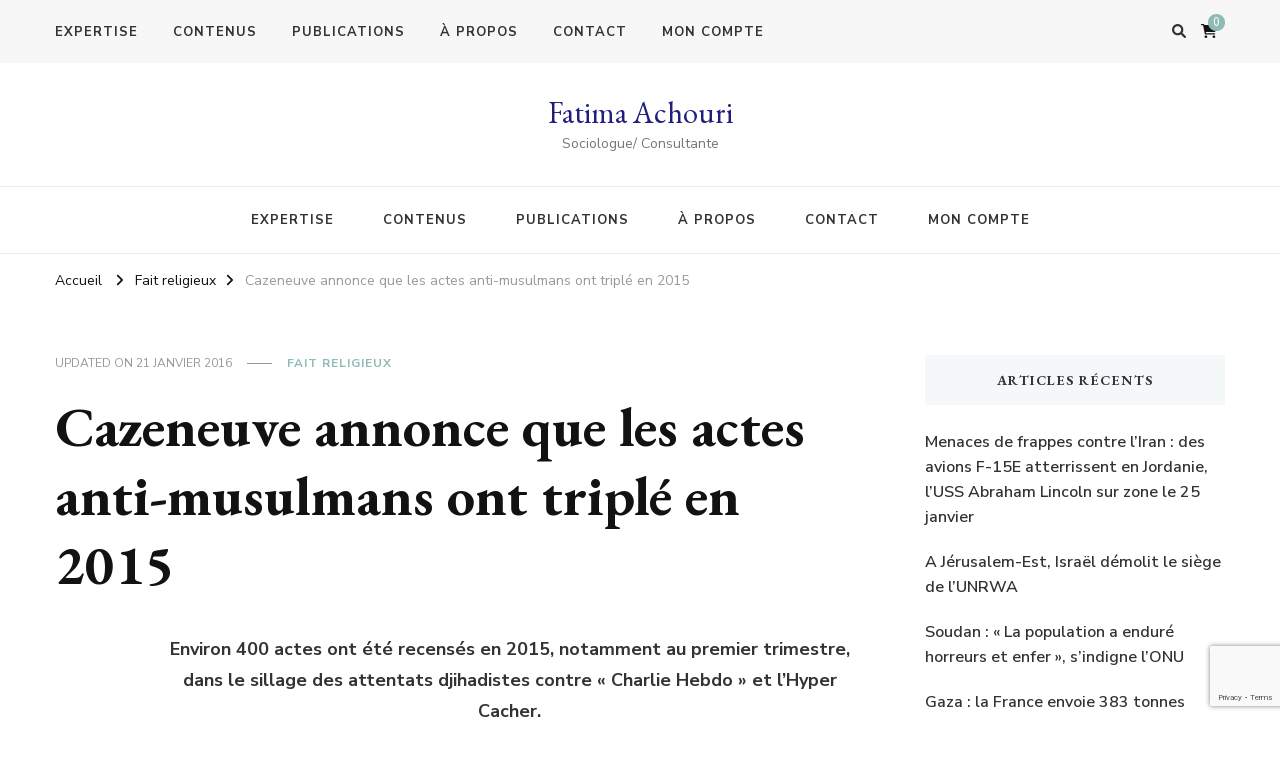

--- FILE ---
content_type: text/html; charset=utf-8
request_url: https://www.google.com/recaptcha/api2/anchor?ar=1&k=6LcXMtEpAAAAAFKIm4jf0jWadTaQt-FUsBqXcoEe&co=aHR0cHM6Ly9mYXRpbWFhY2hvdXJpLmNvbTo0NDM.&hl=en&v=N67nZn4AqZkNcbeMu4prBgzg&size=invisible&anchor-ms=20000&execute-ms=30000&cb=r5k4mnaxc76x
body_size: 48779
content:
<!DOCTYPE HTML><html dir="ltr" lang="en"><head><meta http-equiv="Content-Type" content="text/html; charset=UTF-8">
<meta http-equiv="X-UA-Compatible" content="IE=edge">
<title>reCAPTCHA</title>
<style type="text/css">
/* cyrillic-ext */
@font-face {
  font-family: 'Roboto';
  font-style: normal;
  font-weight: 400;
  font-stretch: 100%;
  src: url(//fonts.gstatic.com/s/roboto/v48/KFO7CnqEu92Fr1ME7kSn66aGLdTylUAMa3GUBHMdazTgWw.woff2) format('woff2');
  unicode-range: U+0460-052F, U+1C80-1C8A, U+20B4, U+2DE0-2DFF, U+A640-A69F, U+FE2E-FE2F;
}
/* cyrillic */
@font-face {
  font-family: 'Roboto';
  font-style: normal;
  font-weight: 400;
  font-stretch: 100%;
  src: url(//fonts.gstatic.com/s/roboto/v48/KFO7CnqEu92Fr1ME7kSn66aGLdTylUAMa3iUBHMdazTgWw.woff2) format('woff2');
  unicode-range: U+0301, U+0400-045F, U+0490-0491, U+04B0-04B1, U+2116;
}
/* greek-ext */
@font-face {
  font-family: 'Roboto';
  font-style: normal;
  font-weight: 400;
  font-stretch: 100%;
  src: url(//fonts.gstatic.com/s/roboto/v48/KFO7CnqEu92Fr1ME7kSn66aGLdTylUAMa3CUBHMdazTgWw.woff2) format('woff2');
  unicode-range: U+1F00-1FFF;
}
/* greek */
@font-face {
  font-family: 'Roboto';
  font-style: normal;
  font-weight: 400;
  font-stretch: 100%;
  src: url(//fonts.gstatic.com/s/roboto/v48/KFO7CnqEu92Fr1ME7kSn66aGLdTylUAMa3-UBHMdazTgWw.woff2) format('woff2');
  unicode-range: U+0370-0377, U+037A-037F, U+0384-038A, U+038C, U+038E-03A1, U+03A3-03FF;
}
/* math */
@font-face {
  font-family: 'Roboto';
  font-style: normal;
  font-weight: 400;
  font-stretch: 100%;
  src: url(//fonts.gstatic.com/s/roboto/v48/KFO7CnqEu92Fr1ME7kSn66aGLdTylUAMawCUBHMdazTgWw.woff2) format('woff2');
  unicode-range: U+0302-0303, U+0305, U+0307-0308, U+0310, U+0312, U+0315, U+031A, U+0326-0327, U+032C, U+032F-0330, U+0332-0333, U+0338, U+033A, U+0346, U+034D, U+0391-03A1, U+03A3-03A9, U+03B1-03C9, U+03D1, U+03D5-03D6, U+03F0-03F1, U+03F4-03F5, U+2016-2017, U+2034-2038, U+203C, U+2040, U+2043, U+2047, U+2050, U+2057, U+205F, U+2070-2071, U+2074-208E, U+2090-209C, U+20D0-20DC, U+20E1, U+20E5-20EF, U+2100-2112, U+2114-2115, U+2117-2121, U+2123-214F, U+2190, U+2192, U+2194-21AE, U+21B0-21E5, U+21F1-21F2, U+21F4-2211, U+2213-2214, U+2216-22FF, U+2308-230B, U+2310, U+2319, U+231C-2321, U+2336-237A, U+237C, U+2395, U+239B-23B7, U+23D0, U+23DC-23E1, U+2474-2475, U+25AF, U+25B3, U+25B7, U+25BD, U+25C1, U+25CA, U+25CC, U+25FB, U+266D-266F, U+27C0-27FF, U+2900-2AFF, U+2B0E-2B11, U+2B30-2B4C, U+2BFE, U+3030, U+FF5B, U+FF5D, U+1D400-1D7FF, U+1EE00-1EEFF;
}
/* symbols */
@font-face {
  font-family: 'Roboto';
  font-style: normal;
  font-weight: 400;
  font-stretch: 100%;
  src: url(//fonts.gstatic.com/s/roboto/v48/KFO7CnqEu92Fr1ME7kSn66aGLdTylUAMaxKUBHMdazTgWw.woff2) format('woff2');
  unicode-range: U+0001-000C, U+000E-001F, U+007F-009F, U+20DD-20E0, U+20E2-20E4, U+2150-218F, U+2190, U+2192, U+2194-2199, U+21AF, U+21E6-21F0, U+21F3, U+2218-2219, U+2299, U+22C4-22C6, U+2300-243F, U+2440-244A, U+2460-24FF, U+25A0-27BF, U+2800-28FF, U+2921-2922, U+2981, U+29BF, U+29EB, U+2B00-2BFF, U+4DC0-4DFF, U+FFF9-FFFB, U+10140-1018E, U+10190-1019C, U+101A0, U+101D0-101FD, U+102E0-102FB, U+10E60-10E7E, U+1D2C0-1D2D3, U+1D2E0-1D37F, U+1F000-1F0FF, U+1F100-1F1AD, U+1F1E6-1F1FF, U+1F30D-1F30F, U+1F315, U+1F31C, U+1F31E, U+1F320-1F32C, U+1F336, U+1F378, U+1F37D, U+1F382, U+1F393-1F39F, U+1F3A7-1F3A8, U+1F3AC-1F3AF, U+1F3C2, U+1F3C4-1F3C6, U+1F3CA-1F3CE, U+1F3D4-1F3E0, U+1F3ED, U+1F3F1-1F3F3, U+1F3F5-1F3F7, U+1F408, U+1F415, U+1F41F, U+1F426, U+1F43F, U+1F441-1F442, U+1F444, U+1F446-1F449, U+1F44C-1F44E, U+1F453, U+1F46A, U+1F47D, U+1F4A3, U+1F4B0, U+1F4B3, U+1F4B9, U+1F4BB, U+1F4BF, U+1F4C8-1F4CB, U+1F4D6, U+1F4DA, U+1F4DF, U+1F4E3-1F4E6, U+1F4EA-1F4ED, U+1F4F7, U+1F4F9-1F4FB, U+1F4FD-1F4FE, U+1F503, U+1F507-1F50B, U+1F50D, U+1F512-1F513, U+1F53E-1F54A, U+1F54F-1F5FA, U+1F610, U+1F650-1F67F, U+1F687, U+1F68D, U+1F691, U+1F694, U+1F698, U+1F6AD, U+1F6B2, U+1F6B9-1F6BA, U+1F6BC, U+1F6C6-1F6CF, U+1F6D3-1F6D7, U+1F6E0-1F6EA, U+1F6F0-1F6F3, U+1F6F7-1F6FC, U+1F700-1F7FF, U+1F800-1F80B, U+1F810-1F847, U+1F850-1F859, U+1F860-1F887, U+1F890-1F8AD, U+1F8B0-1F8BB, U+1F8C0-1F8C1, U+1F900-1F90B, U+1F93B, U+1F946, U+1F984, U+1F996, U+1F9E9, U+1FA00-1FA6F, U+1FA70-1FA7C, U+1FA80-1FA89, U+1FA8F-1FAC6, U+1FACE-1FADC, U+1FADF-1FAE9, U+1FAF0-1FAF8, U+1FB00-1FBFF;
}
/* vietnamese */
@font-face {
  font-family: 'Roboto';
  font-style: normal;
  font-weight: 400;
  font-stretch: 100%;
  src: url(//fonts.gstatic.com/s/roboto/v48/KFO7CnqEu92Fr1ME7kSn66aGLdTylUAMa3OUBHMdazTgWw.woff2) format('woff2');
  unicode-range: U+0102-0103, U+0110-0111, U+0128-0129, U+0168-0169, U+01A0-01A1, U+01AF-01B0, U+0300-0301, U+0303-0304, U+0308-0309, U+0323, U+0329, U+1EA0-1EF9, U+20AB;
}
/* latin-ext */
@font-face {
  font-family: 'Roboto';
  font-style: normal;
  font-weight: 400;
  font-stretch: 100%;
  src: url(//fonts.gstatic.com/s/roboto/v48/KFO7CnqEu92Fr1ME7kSn66aGLdTylUAMa3KUBHMdazTgWw.woff2) format('woff2');
  unicode-range: U+0100-02BA, U+02BD-02C5, U+02C7-02CC, U+02CE-02D7, U+02DD-02FF, U+0304, U+0308, U+0329, U+1D00-1DBF, U+1E00-1E9F, U+1EF2-1EFF, U+2020, U+20A0-20AB, U+20AD-20C0, U+2113, U+2C60-2C7F, U+A720-A7FF;
}
/* latin */
@font-face {
  font-family: 'Roboto';
  font-style: normal;
  font-weight: 400;
  font-stretch: 100%;
  src: url(//fonts.gstatic.com/s/roboto/v48/KFO7CnqEu92Fr1ME7kSn66aGLdTylUAMa3yUBHMdazQ.woff2) format('woff2');
  unicode-range: U+0000-00FF, U+0131, U+0152-0153, U+02BB-02BC, U+02C6, U+02DA, U+02DC, U+0304, U+0308, U+0329, U+2000-206F, U+20AC, U+2122, U+2191, U+2193, U+2212, U+2215, U+FEFF, U+FFFD;
}
/* cyrillic-ext */
@font-face {
  font-family: 'Roboto';
  font-style: normal;
  font-weight: 500;
  font-stretch: 100%;
  src: url(//fonts.gstatic.com/s/roboto/v48/KFO7CnqEu92Fr1ME7kSn66aGLdTylUAMa3GUBHMdazTgWw.woff2) format('woff2');
  unicode-range: U+0460-052F, U+1C80-1C8A, U+20B4, U+2DE0-2DFF, U+A640-A69F, U+FE2E-FE2F;
}
/* cyrillic */
@font-face {
  font-family: 'Roboto';
  font-style: normal;
  font-weight: 500;
  font-stretch: 100%;
  src: url(//fonts.gstatic.com/s/roboto/v48/KFO7CnqEu92Fr1ME7kSn66aGLdTylUAMa3iUBHMdazTgWw.woff2) format('woff2');
  unicode-range: U+0301, U+0400-045F, U+0490-0491, U+04B0-04B1, U+2116;
}
/* greek-ext */
@font-face {
  font-family: 'Roboto';
  font-style: normal;
  font-weight: 500;
  font-stretch: 100%;
  src: url(//fonts.gstatic.com/s/roboto/v48/KFO7CnqEu92Fr1ME7kSn66aGLdTylUAMa3CUBHMdazTgWw.woff2) format('woff2');
  unicode-range: U+1F00-1FFF;
}
/* greek */
@font-face {
  font-family: 'Roboto';
  font-style: normal;
  font-weight: 500;
  font-stretch: 100%;
  src: url(//fonts.gstatic.com/s/roboto/v48/KFO7CnqEu92Fr1ME7kSn66aGLdTylUAMa3-UBHMdazTgWw.woff2) format('woff2');
  unicode-range: U+0370-0377, U+037A-037F, U+0384-038A, U+038C, U+038E-03A1, U+03A3-03FF;
}
/* math */
@font-face {
  font-family: 'Roboto';
  font-style: normal;
  font-weight: 500;
  font-stretch: 100%;
  src: url(//fonts.gstatic.com/s/roboto/v48/KFO7CnqEu92Fr1ME7kSn66aGLdTylUAMawCUBHMdazTgWw.woff2) format('woff2');
  unicode-range: U+0302-0303, U+0305, U+0307-0308, U+0310, U+0312, U+0315, U+031A, U+0326-0327, U+032C, U+032F-0330, U+0332-0333, U+0338, U+033A, U+0346, U+034D, U+0391-03A1, U+03A3-03A9, U+03B1-03C9, U+03D1, U+03D5-03D6, U+03F0-03F1, U+03F4-03F5, U+2016-2017, U+2034-2038, U+203C, U+2040, U+2043, U+2047, U+2050, U+2057, U+205F, U+2070-2071, U+2074-208E, U+2090-209C, U+20D0-20DC, U+20E1, U+20E5-20EF, U+2100-2112, U+2114-2115, U+2117-2121, U+2123-214F, U+2190, U+2192, U+2194-21AE, U+21B0-21E5, U+21F1-21F2, U+21F4-2211, U+2213-2214, U+2216-22FF, U+2308-230B, U+2310, U+2319, U+231C-2321, U+2336-237A, U+237C, U+2395, U+239B-23B7, U+23D0, U+23DC-23E1, U+2474-2475, U+25AF, U+25B3, U+25B7, U+25BD, U+25C1, U+25CA, U+25CC, U+25FB, U+266D-266F, U+27C0-27FF, U+2900-2AFF, U+2B0E-2B11, U+2B30-2B4C, U+2BFE, U+3030, U+FF5B, U+FF5D, U+1D400-1D7FF, U+1EE00-1EEFF;
}
/* symbols */
@font-face {
  font-family: 'Roboto';
  font-style: normal;
  font-weight: 500;
  font-stretch: 100%;
  src: url(//fonts.gstatic.com/s/roboto/v48/KFO7CnqEu92Fr1ME7kSn66aGLdTylUAMaxKUBHMdazTgWw.woff2) format('woff2');
  unicode-range: U+0001-000C, U+000E-001F, U+007F-009F, U+20DD-20E0, U+20E2-20E4, U+2150-218F, U+2190, U+2192, U+2194-2199, U+21AF, U+21E6-21F0, U+21F3, U+2218-2219, U+2299, U+22C4-22C6, U+2300-243F, U+2440-244A, U+2460-24FF, U+25A0-27BF, U+2800-28FF, U+2921-2922, U+2981, U+29BF, U+29EB, U+2B00-2BFF, U+4DC0-4DFF, U+FFF9-FFFB, U+10140-1018E, U+10190-1019C, U+101A0, U+101D0-101FD, U+102E0-102FB, U+10E60-10E7E, U+1D2C0-1D2D3, U+1D2E0-1D37F, U+1F000-1F0FF, U+1F100-1F1AD, U+1F1E6-1F1FF, U+1F30D-1F30F, U+1F315, U+1F31C, U+1F31E, U+1F320-1F32C, U+1F336, U+1F378, U+1F37D, U+1F382, U+1F393-1F39F, U+1F3A7-1F3A8, U+1F3AC-1F3AF, U+1F3C2, U+1F3C4-1F3C6, U+1F3CA-1F3CE, U+1F3D4-1F3E0, U+1F3ED, U+1F3F1-1F3F3, U+1F3F5-1F3F7, U+1F408, U+1F415, U+1F41F, U+1F426, U+1F43F, U+1F441-1F442, U+1F444, U+1F446-1F449, U+1F44C-1F44E, U+1F453, U+1F46A, U+1F47D, U+1F4A3, U+1F4B0, U+1F4B3, U+1F4B9, U+1F4BB, U+1F4BF, U+1F4C8-1F4CB, U+1F4D6, U+1F4DA, U+1F4DF, U+1F4E3-1F4E6, U+1F4EA-1F4ED, U+1F4F7, U+1F4F9-1F4FB, U+1F4FD-1F4FE, U+1F503, U+1F507-1F50B, U+1F50D, U+1F512-1F513, U+1F53E-1F54A, U+1F54F-1F5FA, U+1F610, U+1F650-1F67F, U+1F687, U+1F68D, U+1F691, U+1F694, U+1F698, U+1F6AD, U+1F6B2, U+1F6B9-1F6BA, U+1F6BC, U+1F6C6-1F6CF, U+1F6D3-1F6D7, U+1F6E0-1F6EA, U+1F6F0-1F6F3, U+1F6F7-1F6FC, U+1F700-1F7FF, U+1F800-1F80B, U+1F810-1F847, U+1F850-1F859, U+1F860-1F887, U+1F890-1F8AD, U+1F8B0-1F8BB, U+1F8C0-1F8C1, U+1F900-1F90B, U+1F93B, U+1F946, U+1F984, U+1F996, U+1F9E9, U+1FA00-1FA6F, U+1FA70-1FA7C, U+1FA80-1FA89, U+1FA8F-1FAC6, U+1FACE-1FADC, U+1FADF-1FAE9, U+1FAF0-1FAF8, U+1FB00-1FBFF;
}
/* vietnamese */
@font-face {
  font-family: 'Roboto';
  font-style: normal;
  font-weight: 500;
  font-stretch: 100%;
  src: url(//fonts.gstatic.com/s/roboto/v48/KFO7CnqEu92Fr1ME7kSn66aGLdTylUAMa3OUBHMdazTgWw.woff2) format('woff2');
  unicode-range: U+0102-0103, U+0110-0111, U+0128-0129, U+0168-0169, U+01A0-01A1, U+01AF-01B0, U+0300-0301, U+0303-0304, U+0308-0309, U+0323, U+0329, U+1EA0-1EF9, U+20AB;
}
/* latin-ext */
@font-face {
  font-family: 'Roboto';
  font-style: normal;
  font-weight: 500;
  font-stretch: 100%;
  src: url(//fonts.gstatic.com/s/roboto/v48/KFO7CnqEu92Fr1ME7kSn66aGLdTylUAMa3KUBHMdazTgWw.woff2) format('woff2');
  unicode-range: U+0100-02BA, U+02BD-02C5, U+02C7-02CC, U+02CE-02D7, U+02DD-02FF, U+0304, U+0308, U+0329, U+1D00-1DBF, U+1E00-1E9F, U+1EF2-1EFF, U+2020, U+20A0-20AB, U+20AD-20C0, U+2113, U+2C60-2C7F, U+A720-A7FF;
}
/* latin */
@font-face {
  font-family: 'Roboto';
  font-style: normal;
  font-weight: 500;
  font-stretch: 100%;
  src: url(//fonts.gstatic.com/s/roboto/v48/KFO7CnqEu92Fr1ME7kSn66aGLdTylUAMa3yUBHMdazQ.woff2) format('woff2');
  unicode-range: U+0000-00FF, U+0131, U+0152-0153, U+02BB-02BC, U+02C6, U+02DA, U+02DC, U+0304, U+0308, U+0329, U+2000-206F, U+20AC, U+2122, U+2191, U+2193, U+2212, U+2215, U+FEFF, U+FFFD;
}
/* cyrillic-ext */
@font-face {
  font-family: 'Roboto';
  font-style: normal;
  font-weight: 900;
  font-stretch: 100%;
  src: url(//fonts.gstatic.com/s/roboto/v48/KFO7CnqEu92Fr1ME7kSn66aGLdTylUAMa3GUBHMdazTgWw.woff2) format('woff2');
  unicode-range: U+0460-052F, U+1C80-1C8A, U+20B4, U+2DE0-2DFF, U+A640-A69F, U+FE2E-FE2F;
}
/* cyrillic */
@font-face {
  font-family: 'Roboto';
  font-style: normal;
  font-weight: 900;
  font-stretch: 100%;
  src: url(//fonts.gstatic.com/s/roboto/v48/KFO7CnqEu92Fr1ME7kSn66aGLdTylUAMa3iUBHMdazTgWw.woff2) format('woff2');
  unicode-range: U+0301, U+0400-045F, U+0490-0491, U+04B0-04B1, U+2116;
}
/* greek-ext */
@font-face {
  font-family: 'Roboto';
  font-style: normal;
  font-weight: 900;
  font-stretch: 100%;
  src: url(//fonts.gstatic.com/s/roboto/v48/KFO7CnqEu92Fr1ME7kSn66aGLdTylUAMa3CUBHMdazTgWw.woff2) format('woff2');
  unicode-range: U+1F00-1FFF;
}
/* greek */
@font-face {
  font-family: 'Roboto';
  font-style: normal;
  font-weight: 900;
  font-stretch: 100%;
  src: url(//fonts.gstatic.com/s/roboto/v48/KFO7CnqEu92Fr1ME7kSn66aGLdTylUAMa3-UBHMdazTgWw.woff2) format('woff2');
  unicode-range: U+0370-0377, U+037A-037F, U+0384-038A, U+038C, U+038E-03A1, U+03A3-03FF;
}
/* math */
@font-face {
  font-family: 'Roboto';
  font-style: normal;
  font-weight: 900;
  font-stretch: 100%;
  src: url(//fonts.gstatic.com/s/roboto/v48/KFO7CnqEu92Fr1ME7kSn66aGLdTylUAMawCUBHMdazTgWw.woff2) format('woff2');
  unicode-range: U+0302-0303, U+0305, U+0307-0308, U+0310, U+0312, U+0315, U+031A, U+0326-0327, U+032C, U+032F-0330, U+0332-0333, U+0338, U+033A, U+0346, U+034D, U+0391-03A1, U+03A3-03A9, U+03B1-03C9, U+03D1, U+03D5-03D6, U+03F0-03F1, U+03F4-03F5, U+2016-2017, U+2034-2038, U+203C, U+2040, U+2043, U+2047, U+2050, U+2057, U+205F, U+2070-2071, U+2074-208E, U+2090-209C, U+20D0-20DC, U+20E1, U+20E5-20EF, U+2100-2112, U+2114-2115, U+2117-2121, U+2123-214F, U+2190, U+2192, U+2194-21AE, U+21B0-21E5, U+21F1-21F2, U+21F4-2211, U+2213-2214, U+2216-22FF, U+2308-230B, U+2310, U+2319, U+231C-2321, U+2336-237A, U+237C, U+2395, U+239B-23B7, U+23D0, U+23DC-23E1, U+2474-2475, U+25AF, U+25B3, U+25B7, U+25BD, U+25C1, U+25CA, U+25CC, U+25FB, U+266D-266F, U+27C0-27FF, U+2900-2AFF, U+2B0E-2B11, U+2B30-2B4C, U+2BFE, U+3030, U+FF5B, U+FF5D, U+1D400-1D7FF, U+1EE00-1EEFF;
}
/* symbols */
@font-face {
  font-family: 'Roboto';
  font-style: normal;
  font-weight: 900;
  font-stretch: 100%;
  src: url(//fonts.gstatic.com/s/roboto/v48/KFO7CnqEu92Fr1ME7kSn66aGLdTylUAMaxKUBHMdazTgWw.woff2) format('woff2');
  unicode-range: U+0001-000C, U+000E-001F, U+007F-009F, U+20DD-20E0, U+20E2-20E4, U+2150-218F, U+2190, U+2192, U+2194-2199, U+21AF, U+21E6-21F0, U+21F3, U+2218-2219, U+2299, U+22C4-22C6, U+2300-243F, U+2440-244A, U+2460-24FF, U+25A0-27BF, U+2800-28FF, U+2921-2922, U+2981, U+29BF, U+29EB, U+2B00-2BFF, U+4DC0-4DFF, U+FFF9-FFFB, U+10140-1018E, U+10190-1019C, U+101A0, U+101D0-101FD, U+102E0-102FB, U+10E60-10E7E, U+1D2C0-1D2D3, U+1D2E0-1D37F, U+1F000-1F0FF, U+1F100-1F1AD, U+1F1E6-1F1FF, U+1F30D-1F30F, U+1F315, U+1F31C, U+1F31E, U+1F320-1F32C, U+1F336, U+1F378, U+1F37D, U+1F382, U+1F393-1F39F, U+1F3A7-1F3A8, U+1F3AC-1F3AF, U+1F3C2, U+1F3C4-1F3C6, U+1F3CA-1F3CE, U+1F3D4-1F3E0, U+1F3ED, U+1F3F1-1F3F3, U+1F3F5-1F3F7, U+1F408, U+1F415, U+1F41F, U+1F426, U+1F43F, U+1F441-1F442, U+1F444, U+1F446-1F449, U+1F44C-1F44E, U+1F453, U+1F46A, U+1F47D, U+1F4A3, U+1F4B0, U+1F4B3, U+1F4B9, U+1F4BB, U+1F4BF, U+1F4C8-1F4CB, U+1F4D6, U+1F4DA, U+1F4DF, U+1F4E3-1F4E6, U+1F4EA-1F4ED, U+1F4F7, U+1F4F9-1F4FB, U+1F4FD-1F4FE, U+1F503, U+1F507-1F50B, U+1F50D, U+1F512-1F513, U+1F53E-1F54A, U+1F54F-1F5FA, U+1F610, U+1F650-1F67F, U+1F687, U+1F68D, U+1F691, U+1F694, U+1F698, U+1F6AD, U+1F6B2, U+1F6B9-1F6BA, U+1F6BC, U+1F6C6-1F6CF, U+1F6D3-1F6D7, U+1F6E0-1F6EA, U+1F6F0-1F6F3, U+1F6F7-1F6FC, U+1F700-1F7FF, U+1F800-1F80B, U+1F810-1F847, U+1F850-1F859, U+1F860-1F887, U+1F890-1F8AD, U+1F8B0-1F8BB, U+1F8C0-1F8C1, U+1F900-1F90B, U+1F93B, U+1F946, U+1F984, U+1F996, U+1F9E9, U+1FA00-1FA6F, U+1FA70-1FA7C, U+1FA80-1FA89, U+1FA8F-1FAC6, U+1FACE-1FADC, U+1FADF-1FAE9, U+1FAF0-1FAF8, U+1FB00-1FBFF;
}
/* vietnamese */
@font-face {
  font-family: 'Roboto';
  font-style: normal;
  font-weight: 900;
  font-stretch: 100%;
  src: url(//fonts.gstatic.com/s/roboto/v48/KFO7CnqEu92Fr1ME7kSn66aGLdTylUAMa3OUBHMdazTgWw.woff2) format('woff2');
  unicode-range: U+0102-0103, U+0110-0111, U+0128-0129, U+0168-0169, U+01A0-01A1, U+01AF-01B0, U+0300-0301, U+0303-0304, U+0308-0309, U+0323, U+0329, U+1EA0-1EF9, U+20AB;
}
/* latin-ext */
@font-face {
  font-family: 'Roboto';
  font-style: normal;
  font-weight: 900;
  font-stretch: 100%;
  src: url(//fonts.gstatic.com/s/roboto/v48/KFO7CnqEu92Fr1ME7kSn66aGLdTylUAMa3KUBHMdazTgWw.woff2) format('woff2');
  unicode-range: U+0100-02BA, U+02BD-02C5, U+02C7-02CC, U+02CE-02D7, U+02DD-02FF, U+0304, U+0308, U+0329, U+1D00-1DBF, U+1E00-1E9F, U+1EF2-1EFF, U+2020, U+20A0-20AB, U+20AD-20C0, U+2113, U+2C60-2C7F, U+A720-A7FF;
}
/* latin */
@font-face {
  font-family: 'Roboto';
  font-style: normal;
  font-weight: 900;
  font-stretch: 100%;
  src: url(//fonts.gstatic.com/s/roboto/v48/KFO7CnqEu92Fr1ME7kSn66aGLdTylUAMa3yUBHMdazQ.woff2) format('woff2');
  unicode-range: U+0000-00FF, U+0131, U+0152-0153, U+02BB-02BC, U+02C6, U+02DA, U+02DC, U+0304, U+0308, U+0329, U+2000-206F, U+20AC, U+2122, U+2191, U+2193, U+2212, U+2215, U+FEFF, U+FFFD;
}

</style>
<link rel="stylesheet" type="text/css" href="https://www.gstatic.com/recaptcha/releases/N67nZn4AqZkNcbeMu4prBgzg/styles__ltr.css">
<script nonce="9_QZSa4daXPtgJKeEEA3ZA" type="text/javascript">window['__recaptcha_api'] = 'https://www.google.com/recaptcha/api2/';</script>
<script type="text/javascript" src="https://www.gstatic.com/recaptcha/releases/N67nZn4AqZkNcbeMu4prBgzg/recaptcha__en.js" nonce="9_QZSa4daXPtgJKeEEA3ZA">
      
    </script></head>
<body><div id="rc-anchor-alert" class="rc-anchor-alert"></div>
<input type="hidden" id="recaptcha-token" value="[base64]">
<script type="text/javascript" nonce="9_QZSa4daXPtgJKeEEA3ZA">
      recaptcha.anchor.Main.init("[\x22ainput\x22,[\x22bgdata\x22,\x22\x22,\[base64]/[base64]/MjU1Ong/[base64]/[base64]/[base64]/[base64]/[base64]/[base64]/[base64]/[base64]/[base64]/[base64]/[base64]/[base64]/[base64]/[base64]/[base64]\\u003d\x22,\[base64]\\u003d\x22,\x22woXDm8Kjw6wLN2ldcUPCkMKCw74mZ8O2FnnDtsKrSkLCscO5w4BcVsKJI8K8Y8KOKMKrwrRPwqjCqh4Lwqh7w6vDkTJuwrzCvkENwrrDonVAFsOfwo5Aw6HDnlrCjF8fwp3Cs8O/w77CucKCw6RUImNmUmbCrAhZccK7fXLDt8Kdfyd+ZcObwqkjDzkwRsOYw57DvynDrMO1RsO/ZsOBMcKPw5xuaSwOSyoFZB5nwoTDh1sjPDNMw6xew4YFw47Dmj1DQDdkN2vCu8Krw5xWbhIAPMO/wpTDvjLDusO+FGLDrz1GHRpRwrzCri82wpU3QEnCuMO3wr3Chg7CjgzDpzENw4nDosKHw5QPw7B6bXXCo8K7w73DosOuWcOIIsOLwp5Bw68mbQrDq8Ktwo3Chh8UYXjCuMOmTcKkw4F/wr/[base64]/[base64]/YFs8UcK2wrHDoMOyw5krKCU9wpZSXE3ChS7DusOYw6rCrcKzW8KAdhPDlFUHwoorw5F0wpvCgx/DgsOhbw/Dp1zDrsKBwqHDuhbDrn/CtsO4wqtuKADChFcswrhmw5tkw5VxKsONASRUw6HCjMKow4nCrSzCtjzCoGnCrFrCpRRBWcOWDWNmOcKMwqvDjzM1w6XCnhbDpcKuKMKlIWjDl8Kow6zCih/DlxYAw4LCiw0xd1dDwpt8DMO9FcKpw7bCkkPCuXTCu8KiVsKiGw9qUBICw7HDvcKVw6HCiV1OfQ/CjDMON8OqSzd0eTTDp2bDlwskwpASwrIyaMKXwrBDw5oCwqhLXsOrVUMXHiPCkVzCtgUgRHo2QSrCv8KCw6EDw7jDv8Omw61cwoLCmMK1byRWwqzChjrCnWg3f8OyRMKlwrHCqMKrwpzClsOTXW7DtsO/[base64]/Cgl17wocKZBAywrzCqm3Dr8OswpvDvcKiIitaw7zDs8OrwrXCvVrDpyJdw6VFfcOXWsOkwpfCvcKvwpLCs3bCpMOLcMKmecKgwprDvDhsY2RvQcKuUsK/GcKzwoXCrsOLw4Miw4p2w6HCuQIbwrLCqBrCll7CnmPDpX0hw4fCncK/[base64]/Du2MQW8O2wqBkwoLDlUcMw6HDlTvCuMKvwoI0wpvDgwPCrCNbw5UpVcOywq3DkkbDrMKJw6nDr8O7w4VOKcOMwoNiJsK/[base64]/[base64]/DlsOBElPDrS/[base64]/CtTtbwpleWsO2EcK/w5kCw4pSZMKgQsKKeMKsN8KMw7J6OlHClAbDt8Onwp/Du8OOR8KMw5PDkMKlw4NXKMOmLMOAw4sCwpptw5B+wpR4wqvDhsOow4bDn2tvXcKXB8Kmw4NwwovCpsKmwo86WjsDw4/Dp0VRHArCnTgoO8Kuw54Vwq3CrT9zwprDgiXDocOSwpfDucOsw5LCu8KFw5RLW8KAGCHCqMO/CMK0e8KEwqYsw6bDpVocwoXDpHMqw6HDiUJyYyzCjEnCqsKHwo/DqsOzw512EihIw6TCocK8RMKkw5lFwpzClcOjw6LDtcO3C8Okw7zCsmE7wpMkVhEZw441QsKQfSVMw7AxwpPDrTgnw5/[base64]/DmXPDs0gNax7DiSzClMK6wonCgsKOw4MRScO+f8ODw6/DlAHDlUbDmQrDvhHCv2HDr8Ofw6cnwq5bw6p9cB7DkcOEwrPDtMO5w7zClHPCnsOBw5tSZg0ewoR8w5waRxnCrsKGw7cvw696GT7DkMKNbMKTaHAnwo8REWHCnsKfwqPDgcOEAFvCuhvCgMOQS8KdAMKKw43ChMOMHExWwp3DuMKWD8K+QjvDu1jDocOfw6Q/Nm3DgFrDvcOZw67DpGAtRMOmw5ohw4cpwpwnfDxnexYUw6/[base64]/DpcOEw4rDk2HDtsOyFkzCoMKyTsKLGsO9w7fDoARtGsKswpTDgMKYOMOvwqMuw47CmQ07w5U8bMKhwpLCj8KvZ8KZY3XChEQTcjpFTiLCtT/[base64]/DtTtzeifCvz8wOlhfw4LCmcOwOsKSw44uw4/CmnfCtMOXMH7ClcOxw5PDgUoEwotawq3CpDDDq8OTw6haw74KOV3Dvm3DjcKxw5MSw6LCgcKZwpjCg8KNMiU/[base64]/Dn2YlaMK5w6rDmMOWwo83d8K4HsOxasKEw4jCpgAKCcOXw4vCtnPDg8OWTgoFwo/DijgLM8OiYkDCm8Kgw5kDw5FuwqXDvkIRw5DDjMKywqbDokNEwqrDpsOMKGZiwofCnsK6S8KgwpdbUxF9w5MOwrjDlGkuwofCmQt9cCPDuQ/CmSHDp8KpXMOowpQ2LHvCkBXDqVzCgFvDhgZlwpRawohzw7PCtgfDhT/[base64]/CnDjDgsOPwp9owpILbDzChsKwOwN+fxxvDCLDo351w6XDpcOHPMOWfcKqT2INwp49wpHDi8O5wpt8MMOjwrpSIsODw7tew6swJS0bw5/CicKowpHDqsKgY8Oxw447wrHDiMOIwqZ/[base64]/[base64]/ChsKAw7NfdmDCn8KbQk3Dnhs6w74rGRRpVQZfw7HCmMO5wr3ChcOJw5TDswfCi1R3G8O9wr5GS8KLbnzCvn1Rw5nCt8KLwoPDucOOw7TDiD/ClA/CqMONwpU0w7zCtcO0VFdVYMKbw6PDiVzDijLCjDDDrMKFLwgdA20mH2huw5JSwptZwrTDmMKUwqt1woHDpUrCuiLDtQcOA8K4PABXD8OVS8Kgw5HDp8KZdlJHw7fDuMK1wplFw6rDm8K/TmbCoMOfbxrCn2g8wqc4S8KjZ210w7k8w4pewr7DqBPCqAtzwrzCv8Kzw4pOS8OGwpTDkMKLwrnDuwfCqidSWBbCpcOoOgQ4wqNrwqxcw7LDhxNiZcKPRHlCRVXCosOQwpLCr0BmwqoHFWgiGjpDw5dwVjwew5R1w7EyWx1BwpPDssO/w7bCoMKzwpVuGsOAwo3ChcK/GgTDqB3CoMO1AMOGUMObw6vDrcKISQRRRlXCkkgGP8OgU8OHRT08Wng4woxewp3DkcKybTAbAcK7wonCm8OfOMKgw4TDssOWEBnDjkNaw6AyLWg0w5h+w7TDjsKJL8KCCyEMa8KZwrU3ZV5MSGLDj8Kaw6oew5HDhh3DsRYFVWdWwr5qwpbDksO/wpwgwqPCizHCsMORJMOLw4jDj8KiQjvCpAPDssOIw692UhxCw5k7wqB3w6zCqHjDtg9zJ8ODbz9Rwq3DnSrCnsOvIMKsDMOtRMKZw5bCicOMw7VnFQdIw4zDr8Kww5TDn8K4w7I1bMKIdcOcw7BnwqDDon/CpMKuw7DCgVjDt255PTnDrMKSw5cLw77DjEXCq8OXUsOUDMKgwrvCssOow7B5w4HCum/Ch8Osw6bCv1XCnMOrKMOlT8OfWhbCt8OcecK8I2dnwqxaw6PDs1DDlsOTw4NOwrwAYnNvwr/[base64]/CpyLCrUsvSUFKw4HCo2pSe8OfwrEkwpXDrSMqw6/CqzFodsOvBMKWXcOaFsOeZW7DjTJnw7XDiT3DnglQQ8OVw78/wpXDvcO9csO+K1zDucONfsOeCMO5wqbCs8KiaQl9SMKqw4vDuXvDiHQUwo1secOnw5LDt8OmJzBdfMObw5vCrS4oZsOyw4HCiQTCq8Oiw7ZvJ2JZwpzCjnrDtsOTw6QgwqfDtcKjwqTDkUZedGfCnMKXCMK1wpjCt8K5wpQ3w5PCsMKQGlzDpcKAejTCssKVew/[base64]/CllRHD8KnI8ODw7/DsMKIQ8OSB8KswoDDpMKBwprCisOpND90w6hRw6s8NsOJDsObbMOOw45FOsKoXxfCokjCgMKPwrANW3/CpzrCt8KuYcOACcOCO8OOw55wG8KHRDYcZSfDuWTDksKmw4x+DUDDnzZ2Cy9lUDI/EMOIwp/[base64]/w6HCrFXDq8KNRMK5w6LDscKeA8OYwqvCkGrDiMKVMVnDuFsHe8O4wpDCksKgLDdew6RHwrIVGGE4b8OBwobCvMK4wrLCtAnCiMOgw5MKGhXCu8KRQsK/woDDsAQpwrrChcOewqIuCMOLwptPbsKvYT7CrcO+BFnDinTCpHHDmX3DhMOpw7M1wovCrWpWGBpkw5DCmBHCvDZXZkg4IcKRS8OsSCnDi8O/GzQTYQ7Cj0fDtMOMwrkgwrrDjsOmwr4rw4Rqw6zCmUbCrcKKXUPDnQLCingAw7jDicKuw6dFecKyw4DCoXU/w6TDvMKqwoANw5HChH1lPsOjRT7DscKhHMOIw6IUw68fP3/DqcKlCR3CpTwVwpBgEMK1wp3Ds37CvcK9wp4Jw7XDrRdpwrp8wrXDqTLCmlzDoMK3wrvCpi/CtsKUwoTCocKfwqgww4fDkSB5emdRwpRofMKvYsKiF8OSwr91ciTCpX/DvlPDvcKQdmDDqsK+w7vCmC0Fw4HCssOkBy3Ct3hRS8KFaBjCgVcXG19WJcO5f14dRG3Do3/DqEXDmcKww77Cs8OWd8OFPWXDj8O2QUNVEsKqw5V5ASvDintHPMKZw7nCksOBbsOYwp/Cj0rDtMO2w70NwrXDvAzDp8Orw5BOwpcqwp7DosKrRcOTw69lwonCjw3Dpj09w6nDhgLCuiLDosO0JsOPRsOYLltiwoZswoo3wqvDrUtveAZjwpgwKMOzAkMdwonCl0suPBfCmcOAbcO/[base64]/CoEnCv8O/[base64]/DgsKCwqlGdsORJHYjwrlmwprClMKoPXMJKjdAw6dBwrlYwqPCrzPDsMKJwrF0ecKuwqzChVfCsTjDtcKWHAXDth5HDjLDmMK/SCc6fijDvMOfUBBmSMOlw6NnBMOOw6zCjEvDjldcwqYgB2Y9w6ozcSDDqVLCqnfDkMOuw6vCmiskK17Cn1M1w4/ChMKPYmR3P0DDsUkKdcKvwqTCqW/[base64]/DicKdwodufnk2wpLCpUHDpTszw6vDiSLDuTVGw6nDjDjClEcrw6HCuBfDv8OdK8OvfsKfwrLDhDXCkcO9BMOoc15Owr7DsUHCj8KMwoTDgsKfTcOxwpLDvVlBEsOZw6HDscKGF8O5w5zCtsKBNcKXwq4+w55WbA41dsO9OsK/[base64]/KgN4bCIIZzPCtMOewo3CtcK2QsOzXTbCmDDDlsKrAcKaw4XDvW0/[base64]/CnysQw4bCjiPDkDUcw4zDsAA7McKXw7LDjyLDkBZcwrw9w7TCjcKIw5RlOWVKDcKcLsKFdcO9wpNYw5/CkMKRwo8wPVxAL8KAWRMjBiMpwoLCjWvCryVKMAcww6/[base64]/w5dmdsOAHHDCszTClxpGw6PDgsKcwrfCmsKPw6PDuSvCkETDtsKtYcK/w4XCtcOIN8Kgw67Dkyp3wrFTF8Khw5BKwp9wwojCpsKTbcKqwpRGwr8pYxfDhcOZwpbCjRwtwrbDt8KKDMKSwqYgwoXDllzDuMKtw4DCjMKgMALDpg3DusOcw64dwobDvcKrwqBhw5MYJGDDgGXCsUPCs8O4KcK3wrgLaQzDpMOhwolOZD/Dn8KXwqHDvDXCk8Orw7TDqcOxUmpaeMKUNQ7Cl8KAw5IHNMKpw7pMwqsQw5rCnsObHUfDqMKYHAI3GMOaw7JXPVh3QQDCgVfDkCkvwqJow6VsBylGAcOuwoklHyXChCfDk0Yqw5NoYTrCuMOHAnTCuMKjRlHDrMKawrdnUFd/[base64]/Dn2bDrsOFGcOyw6JAd2AMVDbDiGxEwrfDqFR/[base64]/DscOmwp4Wf3LCkH/[base64]/wqbDisOxMMOGD8OEw5NkbXltRsK4w7fDvMKRCsOacFk+DMKIw4Z+w7PDqVJgwqvDncOVwpcjwp5Fw5/CqQjDgk3DuULCj8K0S8KKXxtOwo/DuETDtUoyC07Dm3zCsMOhwq7DtcOeQGVBw5jDhMKyTWDClcO5w5Rww59UY8K0IcONBsKewotVHsObw7N2w5TDgG57Nx9mJ8Oaw4NUEMOXaDglLX8kSMOxQsO9wrIHw4QmwpBmesO8N8OTOsOtUmPCvSxBw5EYw5XCrcKbcBpVRsKywq4wdUDDqWnCrCHDtTxjGi/[base64]/wrNRPcKAMMO5dMOVwojDvyg8wrPCrcKsw5Efw63CisKIw7TCl07ClMOYw6QhPDLDocO+RjV4J8K/w4MLw5koDC9bwqw1wqNMUhLDphRbEsKLEMO5ccKpwpk/w7YIwpLDpEwtUzjDtV85w5ZfNXZdHMKJw4rDhgkTOVHCo0PDo8OsYsO3wqPDq8OmV2N2KTAJdz/DgTbCtXHDn1wHwotUw5Mswr5cXgBtL8KrXQF6w6kfES3CiMKLNmvCrsOoZMKeQsOiwr/Do8KUw7A8w7dtwrAJdMOrUsKew6LDq8Olwpk5HMKow61FwqbCmsOEPcOvw79uw64IDl1PBRMlwqjCh8KNScKAw7YCwq/[base64]/CgsKkNVvDiwE+X0LCmVvDp8KWwo/CsyLCp8KPw7LCtDXCjiHDn0otXMOxLWI7F3LDjCNRfloawp3ClcORIk43UhfCrcOiwoEFDQ4ZVhvCksOUwoLDtMKHw5rCqRTDksOrw4XCiXxhwprCjsOGwp/CgMK2fEXDsMKEwqxnw4E9wrrDlMKmw70qw7gvECVaScOKNHbCsTzDgsOdCsK5PsK3w4/DusOxLMOvw5RRBsO0Hm/[base64]/[base64]/[base64]/Dtj15w4ZKwrs8w45/wpTDjDzDox/CiMOswozCgSU3wrHDu8OyGWFmw4/Dl2/CkW3Du0fDtnJsw5EOw5Mlw7c0DgZmHGBaKMOvCMOzw5kVw5/Cj3dwJBUZw4LCksOUbsOXHG0dwqDCosKnw7XDiMOQw58qw73Ds8OqJsKmw63CqsOnNQkGw6TDl0nClBDDvn/CgR7DqX7Cg31YbzgVw5V3wrnDr1c6wrTCg8OywobDgcO8wqABwp4KHcK2wrp5dFYJw6khMcKpwoM/wokgJidVw7EGfRLCvcOlIBZPwqLDvirDisKdwoHCrsK2wrDDi8O/[base64]/DmB7CqcKjAyNsVsKfSsKKwrLDusKlWsOzaBBNGwM0wp3Ct3HDmMO8w6rDqcO3SMO4VBrCqERKwoLCncKcwozDrsKIRhHCkGpqwojCh8K5wrp+Yh/DgzUmw78lwqDCrSE4DsO2R07DhcKbwosgRR9jNsOOw4sRwozCgcOFwrtkwpnDgyhow4ghacKsesOLwpZOw5jDq8KuwpzDlkZjOivDhH1rLMOqw4/Dp0MFEcO9U8KQwprChHl+FwXCjMKVPirCnRgKL8KGw6XDlsKHcWXDun/DjsKAMcKuG0rDsMKYbMOfwqDCoRxYwqrDvsOdRsKQPMOPwqDCh3dKTQ7CjgXCrRkow6Mtw5TDp8KZAMOfOMKvwq9XeV5bwqjDt8Ksw6DCvsK4w7MCA0d2DMKSdMOfwr1rYVJNwoRRw4bDtsO3w7sxwpjDlilhwq/Co10lw6zDucOLDHfDksOzw4Fsw7zDvzTDlETDlMKXw6FpwpXCkG7CjcO0w5glesOidmzDuMK7w5EdIcK2fMKIwqZfw4gAD8OFw5hhw7hdBE/[base64]/Ds8OXYcOvw67CqHvDhj43dcKkQy9pXcK6f8KYwowBw7cDwp/ChMKBw5bDgXQKw67Ct35DcsOEwoo4LcKiH2YHR8OMw4LDo8O0w4jCpVbCn8KrwovDm1TDul/DjBXDksK4AHvDvS7Cvy3DsztPwrZywpNOwprDlHk/[base64]/wr09w65ZwqvChgjCrMKWJFvDucKnwrl+w6kIDMOswrnCk1NfKcKUwoZrbV3CqiR6w6/DnTjDqMKrAcKPWsKcKsKdwrQewr3DpsO1LsO0w5LCucORZ1MPwrQewrjDr8OZQ8OUwo9HwpvChsKXw6ADBnrDlsKhaMOpMcOwdlNew7VzfWwHwrDDv8KHwqp4YMKMNMOJNsKBw67Dv1LCtRx+wpjDmsODw5LDvQfCsHENw6cDakPCgQ9aR8Ovw5Z/wqHDs8KPe0w2AcOSB8OOwrfDnsO6w6vCh8OxJQLDh8OBSsKlw4HDnDfChsKFL0QJwoE/wpTDjcKiw7ozL8K9bFvDpMK5w5DCj3nDkcORacOjwoVzDD8GIQFGNRN/[base64]/Cpm7Cj8KQGUjDvcOzdSUiHMKDw7LCtDpAw7rCnsKEw4TClXQrU8OKfhMdQRAGw6UfN1Zbf8Oxw6pgBlw8ekjDncKZw5HChsKLw510OTQnwonCmB7Ci0bDtMOJwpRkS8OnRilEw70FFsK1wqoYBMOYw6Mowp/[base64]/CsUZLw7TDmjvCrXJMwq3CoDIzHjnDvz9Nwq3Dl2zCrMKnwp05fcKVwoBnHQ7DjwfDjm50LMK0w68QXMOaJRYKHCphKBLCvzFmNsKmTsOxwqsHdWIswrcUwrTCl0FLMMO+ecKORhHDsnJGQsO6wojCkcOeDsKIwolRw4rCtwMiNU4/JcOUIETCpsOqw49bNsOwwrhvM3s4w7zDksOqwrvDk8K/EMKhw6UMUcKZwpHCnBXCosKZFMKfw5xzw6zDiSEGUhjCicOENmNFJMOjLBZNGB7DgAbCtcOew57CtTsSOB0sNj7DjsOuQMK1OicQwokSDMOMw7A+CsOjQMOdwqFCGUp0wobDm8OxaT/[base64]/DrMOUWFXDl01wZ0XDiMKbw74UZ8OxwqUhw6NvwpJFw4PDp8K8S8OVwqc1wroqXsK1LcKCw6rDgsKQDm5nw6/CimpmKk19S8KBbz5twrTDokPChgZGU8KqRMKTcx3CtUPDkMOVw6PCusOnw4YCOF3CiD9Dwpx4dDsODcKUexwzNgjDjzhBahJBRl0+aHYIbEvDqRNWa8OywroJw7HCqcOSU8O0w6IMwrtZU0vCuMOnwrV6CxHCnjhHwqHDj8KwHcONwqt0BMKrwpzDsMO0w5/DnD/CgMKOw7tTbArDtMKVbcKBFsKsfFZoOwETIx/CjMKkw4bCgjjDq8K2wrpFY8OGwp9uGcKTe8OBPMObDFfDhRbDsMK2UEPCncKoBFQmCcKSFi9VUsObESfDgsKGw4gLwo/Cm8K1wrw0woQjwpDCuCXDjWLCjcOaPsKrAE/CiMKQKVrCt8KtG8Ocw6s9wqN/[base64]/wqhFwoJNw5DCgcKdV8KcPkxEW8Kaw4dubcOMw43ChMOfw51cNMKdwqtIDQEFc8OcN0HCgsKVw7Njw4ZhwoHDpcOxDsOdd1/DtMK+woYuHsK/QWBtRcKIHztTJEVML8OGY1zChAnCgAZvVmfCrmg2wq14wpcmw5/[base64]/[base64]/Dg8KHb8Kjw7LCucK4w6zCi1zCiSYDJ8O6OULCi2zDtVYaV8K7Khk7w5lyTw11LcO5wovCm8K8IsK/w4XDsQc4wqIuw7/CuBPCt8OVwpxdwonDoDLDlhnDkWVfUMOuB2rDiQjDtxPCjsO6w6oNw7nCncOuFhvDtx1kw5NdWcK9GE7DuRF9X3TDucKBcXVYwo1Gw5t/wqkkw49EbcKpB8OewpsMwqh9IMKHScO2wrw9w77DoHt/woBqwrLDl8O+w5zCoxF5w6DCgcO4Z8Kyw5rCqcOLw4ZmUi13LMKIfMObbFALwrREVsOzwqjDsBRpXQ/CgsKAwoRNOsK2UmLDs8KIMEFuwq5Xwp3DlBrChGcTLU/CgsO9DsOfwpAXWTtGGCYOacKsw4N3I8KGKsKHXWFPw6zDlcOYwooGFkzCiD3CmcOxHjl3bcKaNznDmHPCvGZsbDg2w7bCsMO5wrTChVXDlsOAwqAPfsKVw43ClX7CmsK9dcK5w75FPcKZwrDCoEvCvD/Dj8KCwpXCuB/DsMKefMOlw7XCq18sFsKYwrBNS8KTcB9rRcK2w5oNwpJvw7vDmV04wp7DulgecD0HIMK3RAIoGFDDh09oXTtJIzU+PjXDlR7DmiPCpWHCnsKQNSjDiADDi1l3w5PCmykGwph1w6jCjW/[base64]/CrcOkwrvDocO1w7fCjcOWF8KFVG1+DDHCicOmw5jCtz5LVDVQKMKfAQYZw6zDnyDCi8KBwp/Dh8K9wqHCvQXDrFwrw5HCsEXDq2s+wrfDj8KUe8OKw7nDvcOgwpwIwod8wozCjGkQwpQAw6d2I8ORw6LDq8O5aMKdwpDCljfCrMKjwojCn8KUem3CtMKdw4QUw7hZw7Amwocww77Dr1/[base64]/w4kGHMOjwrnCqSTDmsK8dBnClsK1wp/DicKXOcOzw6LDtMOjw5XCkUDChFwlw5zDjcO4woBgwrw6w5nDqMKPwqFiDsKtFMOPb8KGw6fDnyIadEgmw7nCgm1zwqzCosOrwptpHMO5wohLw4/CisOrwqt2wodqMBpxdcOVw4caw7hASlnCjsObGQRjw4YsEhXDiMO5w4MWd8KZwrvCiVsHwqUxw5rChFzCrXpzw6HCmhsYKht0Ryg3AcKWwq4VwrE7dsOcwpcBwptufQXCu8KGw5RYw519LsKvw63DhXgtwrXDp1vDontSNEEew4woWMKNLMK4w78Dw5ElMcKOwq/DsVnCtm7Ci8OVwpDDoMO/WjLClXDCiCJqwrRYw4VBPDclwqvDvsKMHm1qXsO2w7NtFFEkwrx3MC/Cu3R8dsOkwqkJwpVbdsOiU8K/ekEsw7DCuydSTysVR8Oww4E4a8KNw7zDp18AwovCksOgw5hOw4lgwprCq8KKwobCjMOpHmrDncK2wrVAwpt/woxmwokAOMKQTcOOw4sQw4M+JxzCpk/ClsKjRsOSRj0/[base64]/wpPCpgjDtMKAw6PDhmBaw5F0w4J7w5LDigfDt8KKw6DCt8OXw6zCpBogTsKgCsKtw5FIccK/[base64]/CnknDojDCrmoVw40oBXZ7wp7Dg3HCjcOXw4fCpADDqcOXKMOONMK+woksXH0Mw79ywqUcGjnDkkzCp3zDuCDCtgrCgMK7McOIw4ozwqHDkV3Cl8K3wrhwwoLCu8KCJkRkNsOGL8KkwpEswpQxw6VlP23CkELDs8OuD1/[base64]/[base64]/[base64]/[base64]/L8OPcEkPwqM1AV0iWXTDiR9ew7DDpXp4wodHSD5aM8KdHsKGw6UQG8KcEBshwpswb8Onw6EvbsO3w7kUw4A2IA/DrsOEw6B1a8Kfw5lxQsKLVjvChnvChW7CmFnCuS3CiAVqcsOzLMOLw40DPgU+AcKYwo/CuS8VQsKfw6d2LcKLLsKfwrozwqA/wowuw5vCrWTCi8O4QMKuMsOwFAPDrsKowpxxKm/DgVZew5Bnw5PDsncXw6M4XXhhbUPCkX8+LcK2AMK4w4VlS8Ohw5/CnsO7wrkneSbCrcKRw7LDscOvWsK6Ky9mdE8swqwLw5MZw6twwpDCtBzDpsK/w7MrwqVcXMKOLCnCumpwwrDDnMKhw47CsX7Dh346W8KfRcKoIsOLeMKZA2/CgCwAOS1ueGLCjCNZwpXCtcOTQMK7w5QVZcOIGMK4DcKeDVlsRRhaNjPCsVkMwqdSw4jDs1VoV8KSw4zDtsOXKMKew6pjPVcxLcOpwrLCijTDv23CgcOsZBATwoZXw4E3bMKSczzCqsKJw6vCgwnCk1x2w6PCiUTDrQLCvR9Twp/DkMO7woEkw5sRa8KuPWPDscKmOsOtwrXDhwodwo/DjMK0IxUGe8OBPmATRsOlR3TDncKfw7HDsmVoH0QHw4jCosOdw4pywpHDhFbDqwpww6nCrCtPwrUEbgs2PlnDlsOsw4rClcKswqEoQyPCuC5xwpRuLcKubMK8wrHDiBJWeQTCjj3DkV0Lwrpvw5nDrnhdajsCEMORw7Ufw5V4wr9Lw7LDgy/DvjvDmcKEw7zDvgopNcKVw4rDvAR+TcOlw5nCscKmw5XDq2nCmXxCcMOLBsK0N8Kpw4bDn8OGIRZ0w77CpsOkZGoPOcKGPDvCozsAwpxeAnNkfsOHUG/DtVjCucOMAMOxTyjCqQEeecKBIcKrw57CgwVgQcONwrTCk8KIw4HDixNDw7RQC8O2w6FEJW/Dtk5bJ2QYw5lXwoRCR8OHOiAGN8K1aRfDlFY7VMObw702wqXCmcOoQMKxw4TDg8KRwqA9GRXCvsK5wq/CvHrCnXcZwqggw6lvw6PDlXrCtcOWR8K0w7NDKcK2c8KvwpBlGMO+w5BEw7PDi8K4w6/Cq3HCqmtkVsOTw6A5ByrCq8K/[base64]/DohZXw5zCqcOmCcO+CsKKw5R1OcOpwpMLwp3Cp8KpcEU8dcOsJcK/w47Djl4zw5QvwpTCsm7DnXI1VcKow404woAoXnnDucOiDXXDu3lydcKDCV3Dq3/CtFjDngtLZsKzI8Kqw6nDlsKGw5/CpMKER8KYw6PCtH7DkiPDpzN4wrBFw71tw5BUG8KIw6nDssOSBMK6wofCsjPCisKOSMOaw5TCjMOXw5jCiMKwwrlUwpwAw4ZlAAjCkBPDvFIxUcKHfMK3fcK/w4vDsShHw5R2ThXDnhogw4U4LQfCgsKtw5DDo8OawrzDohAHw4XChMOLIsOewo8Dw6x1MsOgw551PsO0wpnCowDDjsKxw7vCgFIEBMKcwq52Ew7Dg8K7KErCmsOdMlsubwXDrlDCrmhAw78JVcK0UcOdw5fDiMKqDWHDjMOewqvDqMK/w5hqw4VIMcKTw4/Cq8OAw57Ch0HDpMKwLQYuf3zDssO5wqAMADsawoXDtF0ybcK3w7FUbsOwXVXCnQ/CiWrDvlASBRLDp8O0wphmPMO/Vh7CpcKjD11DwpbDpMKsw7LDmUfDp0Vcw6YwRsOgIsOQdWQbwr/CrF7DjsOLLz/CtEtBw7bCocK8w5dVecKmXEvCtMKvRm/DrlRqRcOQLcKdwonDgMKWYMKfEMOMA2BtwrvClcKLwr7DisKBPgPDlsO2w5RCNMKUw7vDmMOyw5pSHzrCjMKaBxU+TVbDqsOCw5PCk8KpQFIPfcOKHMKUwqwPwpxBYXzDqcKywp4GwonCtkrDv3/Ct8KpaMKpRzsfG8O4wqorwrHDgh7DrMOvcsO/[base64]/CgMOaw7zDgFfCuMKXBnwOwqhIw5oHVcOKwrFDUHTCqyNUwqspVMO8cVTCvCbCqjnCvGVFB8K4LcKDacOgO8OabsOZw4oMKSp9GCPCg8OSTCzDssKwwofDuA/CpcOIw6RWaCjDgEvCpWhQwo8MesKrX8OawqZlXW5EVMKIwptGJsKsVznDh2PDhj0iEx88fsO+wo1lYMKvwpVowqhNw5nCslNrwqINRAPDo8OEXMO1HC3DkRJnBm3CsUvCvcO/TcOxDD1ObX7DosKhwqfDviXCvxoQwqbDuQvClMKKw7TDn8ObCsOQw6TDtMKgai4xP8Kvw77DgEZuw5/[base64]/[base64]/[base64]/DiwvDtVrDrsKlw418w7t3EcKswr/CpiHDhxbDuE3CunnDhDXCmFfDmjofcVjDoS04ZQsAEMKufmjDrcOXwrfDgMKPwp5Iw7gPw7PDrRHDmENyZsKnZAk+Vh/ClMOxJQzDp8Obwp3Dsj5FCwfCk8KRwpNHcMKJwrxXwr4wDsOtcTAHP8OAw7lJH3huwpE1a8OLwoU5wo1mBcOVNSfDqcOhwrgUw7fDicKXE8OpwqYVQsKWRQTDnFDDkBvCjmJfwpEeBysNGh/DtV91CsOkwrZ5w7bCg8KGwrvCvV43LcO1fsK8fGhcVsOPw64ew7HCmSJOw6ltwpZNwoLCuzMJOhtaNsKhwrjCqBHClcKRw43CggLCjVPDpUM6wpvDlz1Hwp/[base64]/QWvClcKkJUVDX8OkJMKZXsKYw6rCpsODw7ssfsOsL8KVw4EfF1PDkMKfbUDDqDRywoltw7YARyfCpENjw4Y/UDrDqj/[base64]/Ck1s8w4jDlMK0CivCgSQCAMOcZsKJw43DjDY0w5lEw4fCnUZEDsOTw5LCh8O/[base64]/ChcO1w67CpAzDtmJRw6LDqVIYw6FLw6XCncOQCA/CmcOew6Vawp/CtUMsdS/CuXbDncK8w7PCn8KbF8KZw591XsOgw6jClcO/RBLClVXDqF0JwozCgh/Dp8K4DAdpH23Ct8KCbsKYdDrCnA3CnsK2wr8UwqTCrj3Djltow4nDijzCpCvDpsOLCsKhwpHDnF4dA2HDnDUQA8OLaMKUW0AIHGbDpWgrb0DDkwQuw6FrwobCqMO6csKtwp/Cn8OtwrXCvGdoKsKpWzbCnwA4w4DCs8K4clgqOsOawqAfwrR1LyPDtsOpYcKCSF3Ckk3DvsKBw59CNnF6U1N1w6lvwqV1w4LCmcKGw4PDizPCmiloZ8Kaw601LgTCnMOowptNNgh0wr4TdMKwcQvCljkyw5nDrjvCvm1lTGwPA2LDqQcewrLDt8OqEgp/[base64]/CtyHCr8K/wr/CpMK5w4nCt33CscOKw6/DqsK3NMOfd05fIkg5aUHDhgt6w6PDuk3Du8ORRDxQb8KNSCLDgzXCrzbDpMOBPsKkYTjDqcOsViDCucKAFMOJUhrCmgPDpV/DixtdL8KgwqtiwrvDhcKJwpXDn3fCp2k1GhJua2V8c8OwQiAvwpLDlMKZB3kdXsOMLy5qwoDDgMO7wptSw6TDri3Dtg/[base64]/ccKVWHdnE8OYwqfDgEhSa8OoYcKPwoFVXcO4BhE/OsOSEcOFw5TDsTpDKmQOw7bCmMKyb17Cj8K8w7PDrDrChEDDjBbClCw0w4PCl8KYw4bDiwsOCUt/[base64]/[base64]/DriYiwrZ2w712RsK2JcOzwqPDskQTwohpwrfDtBp1woXDksKBAy7DucOzAMOPHzsPL07CiwpkwqbDnMOhVcOSwpbCrcOSChs/w51Gw6JMccO/IMKtHy0hFMOeSCVqw5ESBMO/w4LClw8ZVsKMf8OkK8Kewq8BwoU7wqvCnMOww5rCv3EOQ2DCgMK2w5obw7AgHj/DlS3Dt8ObJBfDosOdwrvCocKlw7zDiTYIGkslw5J/wpDDrMKiwoclMMOEw4rDpitwwqbCt3PDrCfDucKlw5kjwpAsYy5Uw7ZvFsK7woIwJVXCjwrCgEhOw4tNwqtVDlbDlzHDvcOXwrxjKMKewp/[base64]/CicOwwqPDrjvCoMK7dDsow6xTbQjCmHQXwp8jAMKSwrs/AcOBYWLCkWBBw74Ew7nDi3grwp9RO8KZZWfCtgXCnWhRKmZKwqRJwrzCp0pmwqpZw7xAdS/[base64]/[base64]\\u003d\x22],null,[\x22conf\x22,null,\x226LcXMtEpAAAAAFKIm4jf0jWadTaQt-FUsBqXcoEe\x22,0,null,null,null,1,[21,125,63,73,95,87,41,43,42,83,102,105,109,121],[7059694,640],0,null,null,null,null,0,null,0,null,700,1,null,0,\[base64]/76lBhnEnQkZnOKMAhnM8xEZ\x22,0,1,null,null,1,null,0,0,null,null,null,0],\x22https://fatimaachouri.com:443\x22,null,[3,1,1],null,null,null,1,3600,[\x22https://www.google.com/intl/en/policies/privacy/\x22,\x22https://www.google.com/intl/en/policies/terms/\x22],\x22ZaDAoK57VzQKWPk+eUOJbHeyJT2QB2Uccq6+VIWOiBM\\u003d\x22,1,0,null,1,1769398397530,0,0,[13,97,178],null,[121],\x22RC-DoF1j61FXuh-Fw\x22,null,null,null,null,null,\x220dAFcWeA6am0jjowvvFZNjSSXknbV8o2UDKW6vLn2Zr9AIJvORTbrGR8QPQ8fu-oHClHcd11ZR5k3Y0s-iy7tpujF8I7WFtn1RpA\x22,1769481197712]");
    </script></body></html>